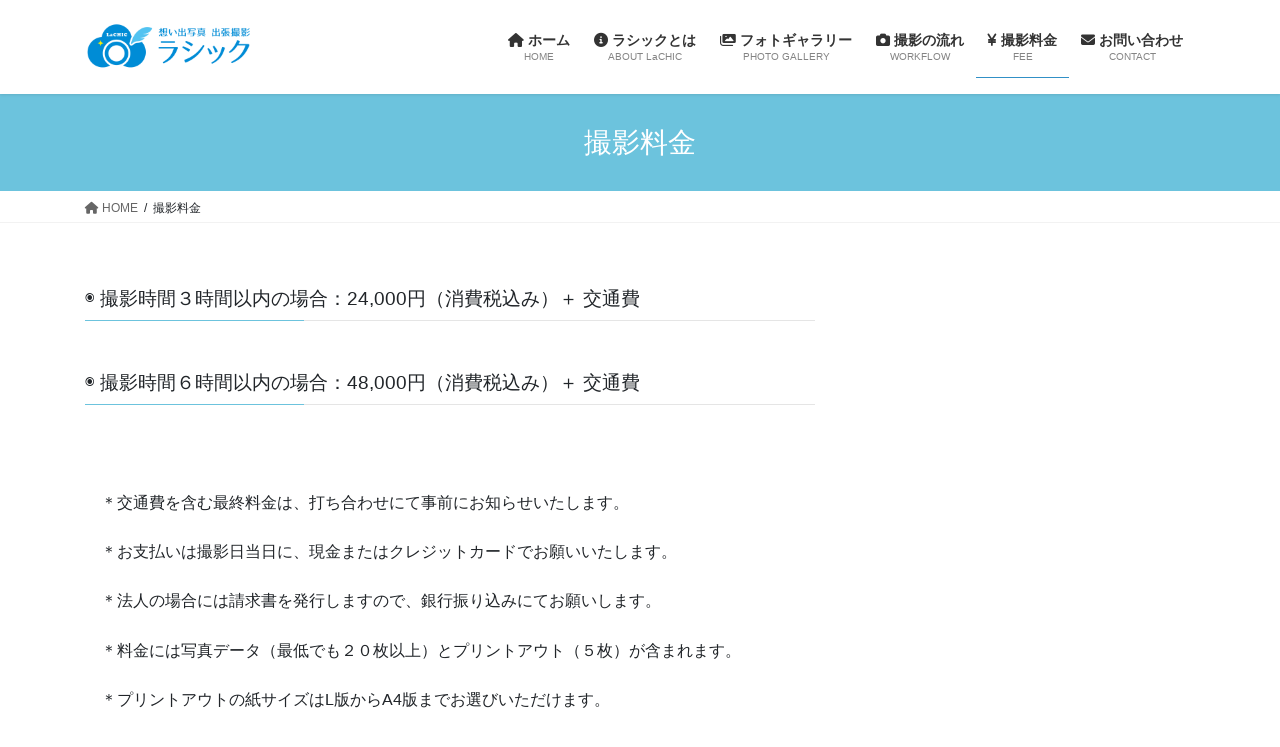

--- FILE ---
content_type: text/html; charset=UTF-8
request_url: https://lachicphoto.com/price/
body_size: 12748
content:
<!DOCTYPE html>
<html dir="ltr" lang="ja"
	prefix="og: https://ogp.me/ns#" >
<head>
<meta charset="utf-8">
<meta http-equiv="X-UA-Compatible" content="IE=edge">
<meta name="viewport" content="width=device-width, initial-scale=1">

<title>撮影料金 | 想い出写真出張撮影「ラシック」</title>

		<!-- All in One SEO 4.2.8 - aioseo.com -->
		<meta name="robots" content="max-snippet:-1, max-image-preview:large, max-video-preview:-1" />
		<link rel="canonical" href="https://lachicphoto.com/price/" />
		<meta name="generator" content="All in One SEO (AIOSEO) 4.2.8 " />
		<meta property="og:locale" content="ja_JP" />
		<meta property="og:site_name" content="想い出写真出張撮影「ラシック」" />
		<meta property="og:type" content="article" />
		<meta property="og:title" content="撮影料金 | 想い出写真出張撮影「ラシック」" />
		<meta property="og:url" content="https://lachicphoto.com/price/" />
		<meta property="fb:admins" content="takeshi.shimizu.9250" />
		<meta property="article:published_time" content="2020-04-09T05:27:11+00:00" />
		<meta property="article:modified_time" content="2020-06-25T09:44:32+00:00" />
		<meta name="twitter:card" content="summary_large_image" />
		<meta name="twitter:site" content="@volvonia" />
		<meta name="twitter:title" content="撮影料金 | 想い出写真出張撮影「ラシック」" />
		<meta name="twitter:creator" content="@volvonia" />
		<script type="application/ld+json" class="aioseo-schema">
			{"@context":"https:\/\/schema.org","@graph":[{"@type":"BreadcrumbList","@id":"https:\/\/lachicphoto.com\/price\/#breadcrumblist","itemListElement":[{"@type":"ListItem","@id":"https:\/\/lachicphoto.com\/#listItem","position":1,"item":{"@type":"WebPage","@id":"https:\/\/lachicphoto.com\/","name":"\u30db\u30fc\u30e0","description":"\u6c17\u8efd\u306b\u4f9d\u983c\u3067\u304d\u308b\u30ab\u30e1\u30e9\u30de\u30f3\u304a\u3058\u3055\u3093\u306e\u30b5\u30a4\u30c8\u3067\u3059\u3002\u3054\u5bb6\u65cf\u306e\u8a18\u5ff5\u5199\u771f\u304b\u3089\u4f01\u696d\u306e\u30a4\u30e1\u30fc\u30b8\u5199\u771f\u307e\u3067\u3001\u30d7\u30ed\u30af\u30aa\u30ea\u30c6\u30a3\u30fc\u306e\u5199\u771f\u3092\u30ea\u30fc\u30ba\u30ca\u30d6\u30eb\u306a\u6599\u91d1\u3067\u3054\u63d0\u4f9b\u3057\u307e\u3059\u3002\u95a2\u6771\u30a8\u30ea\u30a2\u306a\u3089\u3069\u3053\u3067\u3082\u30ab\u30e1\u30e9\u30d0\u30c3\u30af\u3092\u8ee2\u304c\u3057\u3066\u51fa\u5f35\u3044\u305f\u3057\u307e\u3059\u3002","url":"https:\/\/lachicphoto.com\/"},"nextItem":"https:\/\/lachicphoto.com\/price\/#listItem"},{"@type":"ListItem","@id":"https:\/\/lachicphoto.com\/price\/#listItem","position":2,"item":{"@type":"WebPage","@id":"https:\/\/lachicphoto.com\/price\/","name":"\u64ae\u5f71\u6599\u91d1","url":"https:\/\/lachicphoto.com\/price\/"},"previousItem":"https:\/\/lachicphoto.com\/#listItem"}]},{"@type":"Organization","@id":"https:\/\/lachicphoto.com\/#organization","name":"\u60f3\u3044\u51fa\u5199\u771f\u51fa\u5f35\u64ae\u5f71\u300c\u30e9\u30b7\u30c3\u30af\u300d","url":"https:\/\/lachicphoto.com\/","sameAs":["https:\/\/twitter.com\/volvonia"]},{"@type":"WebPage","@id":"https:\/\/lachicphoto.com\/price\/#webpage","url":"https:\/\/lachicphoto.com\/price\/","name":"\u64ae\u5f71\u6599\u91d1 | \u60f3\u3044\u51fa\u5199\u771f\u51fa\u5f35\u64ae\u5f71\u300c\u30e9\u30b7\u30c3\u30af\u300d","inLanguage":"ja","isPartOf":{"@id":"https:\/\/lachicphoto.com\/#website"},"breadcrumb":{"@id":"https:\/\/lachicphoto.com\/price\/#breadcrumblist"},"datePublished":"2020-04-09T05:27:11+09:00","dateModified":"2020-06-25T09:44:32+09:00"},{"@type":"WebSite","@id":"https:\/\/lachicphoto.com\/#website","url":"https:\/\/lachicphoto.com\/","name":"\u60f3\u3044\u51fa\u5199\u771f\u51fa\u5f35\u64ae\u5f71\u300c\u30e9\u30b7\u30c3\u30af\u300d","description":"\u7b11\u9854\u3042\u3075\u308c\u308b1\u679a\u3092","inLanguage":"ja","publisher":{"@id":"https:\/\/lachicphoto.com\/#organization"}}]}
		</script>
		<!-- All in One SEO -->

<link rel='dns-prefetch' href='//webfonts.xserver.jp' />
<link rel='dns-prefetch' href='//www.google.com' />
<link rel='dns-prefetch' href='//c0.wp.com' />
<link rel='dns-prefetch' href='//i0.wp.com' />
<link rel="alternate" type="application/rss+xml" title="想い出写真出張撮影「ラシック」 &raquo; フィード" href="https://lachicphoto.com/feed/" />
<link rel="alternate" type="application/rss+xml" title="想い出写真出張撮影「ラシック」 &raquo; コメントフィード" href="https://lachicphoto.com/comments/feed/" />
<meta name="description" content="◉ 撮影時間３時間以内の場合：24,000円（消費税込み）＋ 交通費◉ 撮影時間６時間以内の場合：48,000円（消費税込み）＋ 交通費　　＊交通費を含む最終料金は、打ち合わせにて事前にお知らせいたします。　＊お支払いは撮影日当日に、現金またはクレジットカードでお願いいたします。　＊法人の場合には請求書を発行しますので、銀行振り込みにてお願いします。　＊料金には写真データ（最低でも２０枚以上）とプリントアウト（５枚）が含まれます。" /><script type="text/javascript">
window._wpemojiSettings = {"baseUrl":"https:\/\/s.w.org\/images\/core\/emoji\/14.0.0\/72x72\/","ext":".png","svgUrl":"https:\/\/s.w.org\/images\/core\/emoji\/14.0.0\/svg\/","svgExt":".svg","source":{"concatemoji":"https:\/\/lachicphoto.com\/wp-includes\/js\/wp-emoji-release.min.js?ver=6.1.9"}};
/*! This file is auto-generated */
!function(e,a,t){var n,r,o,i=a.createElement("canvas"),p=i.getContext&&i.getContext("2d");function s(e,t){var a=String.fromCharCode,e=(p.clearRect(0,0,i.width,i.height),p.fillText(a.apply(this,e),0,0),i.toDataURL());return p.clearRect(0,0,i.width,i.height),p.fillText(a.apply(this,t),0,0),e===i.toDataURL()}function c(e){var t=a.createElement("script");t.src=e,t.defer=t.type="text/javascript",a.getElementsByTagName("head")[0].appendChild(t)}for(o=Array("flag","emoji"),t.supports={everything:!0,everythingExceptFlag:!0},r=0;r<o.length;r++)t.supports[o[r]]=function(e){if(p&&p.fillText)switch(p.textBaseline="top",p.font="600 32px Arial",e){case"flag":return s([127987,65039,8205,9895,65039],[127987,65039,8203,9895,65039])?!1:!s([55356,56826,55356,56819],[55356,56826,8203,55356,56819])&&!s([55356,57332,56128,56423,56128,56418,56128,56421,56128,56430,56128,56423,56128,56447],[55356,57332,8203,56128,56423,8203,56128,56418,8203,56128,56421,8203,56128,56430,8203,56128,56423,8203,56128,56447]);case"emoji":return!s([129777,127995,8205,129778,127999],[129777,127995,8203,129778,127999])}return!1}(o[r]),t.supports.everything=t.supports.everything&&t.supports[o[r]],"flag"!==o[r]&&(t.supports.everythingExceptFlag=t.supports.everythingExceptFlag&&t.supports[o[r]]);t.supports.everythingExceptFlag=t.supports.everythingExceptFlag&&!t.supports.flag,t.DOMReady=!1,t.readyCallback=function(){t.DOMReady=!0},t.supports.everything||(n=function(){t.readyCallback()},a.addEventListener?(a.addEventListener("DOMContentLoaded",n,!1),e.addEventListener("load",n,!1)):(e.attachEvent("onload",n),a.attachEvent("onreadystatechange",function(){"complete"===a.readyState&&t.readyCallback()})),(e=t.source||{}).concatemoji?c(e.concatemoji):e.wpemoji&&e.twemoji&&(c(e.twemoji),c(e.wpemoji)))}(window,document,window._wpemojiSettings);
</script>
<style type="text/css">
img.wp-smiley,
img.emoji {
	display: inline !important;
	border: none !important;
	box-shadow: none !important;
	height: 1em !important;
	width: 1em !important;
	margin: 0 0.07em !important;
	vertical-align: -0.1em !important;
	background: none !important;
	padding: 0 !important;
}
</style>
	<link rel='stylesheet' id='vkExUnit_common_style-css' href='https://lachicphoto.com/wp-content/plugins/vk-all-in-one-expansion-unit/assets/css/vkExUnit_style.css?ver=9.84.2.0' type='text/css' media='all' />
<style id='vkExUnit_common_style-inline-css' type='text/css'>
:root {--ver_page_top_button_url:url(https://lachicphoto.com/wp-content/plugins/vk-all-in-one-expansion-unit/assets/images/to-top-btn-icon.svg);}@font-face {font-weight: normal;font-style: normal;font-family: "vk_sns";src: url("https://lachicphoto.com/wp-content/plugins/vk-all-in-one-expansion-unit/inc/sns/icons/fonts/vk_sns.eot?-bq20cj");src: url("https://lachicphoto.com/wp-content/plugins/vk-all-in-one-expansion-unit/inc/sns/icons/fonts/vk_sns.eot?#iefix-bq20cj") format("embedded-opentype"),url("https://lachicphoto.com/wp-content/plugins/vk-all-in-one-expansion-unit/inc/sns/icons/fonts/vk_sns.woff?-bq20cj") format("woff"),url("https://lachicphoto.com/wp-content/plugins/vk-all-in-one-expansion-unit/inc/sns/icons/fonts/vk_sns.ttf?-bq20cj") format("truetype"),url("https://lachicphoto.com/wp-content/plugins/vk-all-in-one-expansion-unit/inc/sns/icons/fonts/vk_sns.svg?-bq20cj#vk_sns") format("svg");}
</style>
<link rel='stylesheet' id='wp-block-library-css' href='https://c0.wp.com/c/6.1.9/wp-includes/css/dist/block-library/style.min.css' type='text/css' media='all' />
<style id='wp-block-library-inline-css' type='text/css'>
.has-text-align-justify{text-align:justify;}
</style>
<link rel='stylesheet' id='mediaelement-css' href='https://c0.wp.com/c/6.1.9/wp-includes/js/mediaelement/mediaelementplayer-legacy.min.css' type='text/css' media='all' />
<link rel='stylesheet' id='wp-mediaelement-css' href='https://c0.wp.com/c/6.1.9/wp-includes/js/mediaelement/wp-mediaelement.min.css' type='text/css' media='all' />
<link rel='stylesheet' id='classic-theme-styles-css' href='https://c0.wp.com/c/6.1.9/wp-includes/css/classic-themes.min.css' type='text/css' media='all' />
<style id='global-styles-inline-css' type='text/css'>
body{--wp--preset--color--black: #000000;--wp--preset--color--cyan-bluish-gray: #abb8c3;--wp--preset--color--white: #ffffff;--wp--preset--color--pale-pink: #f78da7;--wp--preset--color--vivid-red: #cf2e2e;--wp--preset--color--luminous-vivid-orange: #ff6900;--wp--preset--color--luminous-vivid-amber: #fcb900;--wp--preset--color--light-green-cyan: #7bdcb5;--wp--preset--color--vivid-green-cyan: #00d084;--wp--preset--color--pale-cyan-blue: #8ed1fc;--wp--preset--color--vivid-cyan-blue: #0693e3;--wp--preset--color--vivid-purple: #9b51e0;--wp--preset--gradient--vivid-cyan-blue-to-vivid-purple: linear-gradient(135deg,rgba(6,147,227,1) 0%,rgb(155,81,224) 100%);--wp--preset--gradient--light-green-cyan-to-vivid-green-cyan: linear-gradient(135deg,rgb(122,220,180) 0%,rgb(0,208,130) 100%);--wp--preset--gradient--luminous-vivid-amber-to-luminous-vivid-orange: linear-gradient(135deg,rgba(252,185,0,1) 0%,rgba(255,105,0,1) 100%);--wp--preset--gradient--luminous-vivid-orange-to-vivid-red: linear-gradient(135deg,rgba(255,105,0,1) 0%,rgb(207,46,46) 100%);--wp--preset--gradient--very-light-gray-to-cyan-bluish-gray: linear-gradient(135deg,rgb(238,238,238) 0%,rgb(169,184,195) 100%);--wp--preset--gradient--cool-to-warm-spectrum: linear-gradient(135deg,rgb(74,234,220) 0%,rgb(151,120,209) 20%,rgb(207,42,186) 40%,rgb(238,44,130) 60%,rgb(251,105,98) 80%,rgb(254,248,76) 100%);--wp--preset--gradient--blush-light-purple: linear-gradient(135deg,rgb(255,206,236) 0%,rgb(152,150,240) 100%);--wp--preset--gradient--blush-bordeaux: linear-gradient(135deg,rgb(254,205,165) 0%,rgb(254,45,45) 50%,rgb(107,0,62) 100%);--wp--preset--gradient--luminous-dusk: linear-gradient(135deg,rgb(255,203,112) 0%,rgb(199,81,192) 50%,rgb(65,88,208) 100%);--wp--preset--gradient--pale-ocean: linear-gradient(135deg,rgb(255,245,203) 0%,rgb(182,227,212) 50%,rgb(51,167,181) 100%);--wp--preset--gradient--electric-grass: linear-gradient(135deg,rgb(202,248,128) 0%,rgb(113,206,126) 100%);--wp--preset--gradient--midnight: linear-gradient(135deg,rgb(2,3,129) 0%,rgb(40,116,252) 100%);--wp--preset--duotone--dark-grayscale: url('#wp-duotone-dark-grayscale');--wp--preset--duotone--grayscale: url('#wp-duotone-grayscale');--wp--preset--duotone--purple-yellow: url('#wp-duotone-purple-yellow');--wp--preset--duotone--blue-red: url('#wp-duotone-blue-red');--wp--preset--duotone--midnight: url('#wp-duotone-midnight');--wp--preset--duotone--magenta-yellow: url('#wp-duotone-magenta-yellow');--wp--preset--duotone--purple-green: url('#wp-duotone-purple-green');--wp--preset--duotone--blue-orange: url('#wp-duotone-blue-orange');--wp--preset--font-size--small: 13px;--wp--preset--font-size--medium: 20px;--wp--preset--font-size--large: 36px;--wp--preset--font-size--x-large: 42px;--wp--preset--spacing--20: 0.44rem;--wp--preset--spacing--30: 0.67rem;--wp--preset--spacing--40: 1rem;--wp--preset--spacing--50: 1.5rem;--wp--preset--spacing--60: 2.25rem;--wp--preset--spacing--70: 3.38rem;--wp--preset--spacing--80: 5.06rem;}:where(.is-layout-flex){gap: 0.5em;}body .is-layout-flow > .alignleft{float: left;margin-inline-start: 0;margin-inline-end: 2em;}body .is-layout-flow > .alignright{float: right;margin-inline-start: 2em;margin-inline-end: 0;}body .is-layout-flow > .aligncenter{margin-left: auto !important;margin-right: auto !important;}body .is-layout-constrained > .alignleft{float: left;margin-inline-start: 0;margin-inline-end: 2em;}body .is-layout-constrained > .alignright{float: right;margin-inline-start: 2em;margin-inline-end: 0;}body .is-layout-constrained > .aligncenter{margin-left: auto !important;margin-right: auto !important;}body .is-layout-constrained > :where(:not(.alignleft):not(.alignright):not(.alignfull)){max-width: var(--wp--style--global--content-size);margin-left: auto !important;margin-right: auto !important;}body .is-layout-constrained > .alignwide{max-width: var(--wp--style--global--wide-size);}body .is-layout-flex{display: flex;}body .is-layout-flex{flex-wrap: wrap;align-items: center;}body .is-layout-flex > *{margin: 0;}:where(.wp-block-columns.is-layout-flex){gap: 2em;}.has-black-color{color: var(--wp--preset--color--black) !important;}.has-cyan-bluish-gray-color{color: var(--wp--preset--color--cyan-bluish-gray) !important;}.has-white-color{color: var(--wp--preset--color--white) !important;}.has-pale-pink-color{color: var(--wp--preset--color--pale-pink) !important;}.has-vivid-red-color{color: var(--wp--preset--color--vivid-red) !important;}.has-luminous-vivid-orange-color{color: var(--wp--preset--color--luminous-vivid-orange) !important;}.has-luminous-vivid-amber-color{color: var(--wp--preset--color--luminous-vivid-amber) !important;}.has-light-green-cyan-color{color: var(--wp--preset--color--light-green-cyan) !important;}.has-vivid-green-cyan-color{color: var(--wp--preset--color--vivid-green-cyan) !important;}.has-pale-cyan-blue-color{color: var(--wp--preset--color--pale-cyan-blue) !important;}.has-vivid-cyan-blue-color{color: var(--wp--preset--color--vivid-cyan-blue) !important;}.has-vivid-purple-color{color: var(--wp--preset--color--vivid-purple) !important;}.has-black-background-color{background-color: var(--wp--preset--color--black) !important;}.has-cyan-bluish-gray-background-color{background-color: var(--wp--preset--color--cyan-bluish-gray) !important;}.has-white-background-color{background-color: var(--wp--preset--color--white) !important;}.has-pale-pink-background-color{background-color: var(--wp--preset--color--pale-pink) !important;}.has-vivid-red-background-color{background-color: var(--wp--preset--color--vivid-red) !important;}.has-luminous-vivid-orange-background-color{background-color: var(--wp--preset--color--luminous-vivid-orange) !important;}.has-luminous-vivid-amber-background-color{background-color: var(--wp--preset--color--luminous-vivid-amber) !important;}.has-light-green-cyan-background-color{background-color: var(--wp--preset--color--light-green-cyan) !important;}.has-vivid-green-cyan-background-color{background-color: var(--wp--preset--color--vivid-green-cyan) !important;}.has-pale-cyan-blue-background-color{background-color: var(--wp--preset--color--pale-cyan-blue) !important;}.has-vivid-cyan-blue-background-color{background-color: var(--wp--preset--color--vivid-cyan-blue) !important;}.has-vivid-purple-background-color{background-color: var(--wp--preset--color--vivid-purple) !important;}.has-black-border-color{border-color: var(--wp--preset--color--black) !important;}.has-cyan-bluish-gray-border-color{border-color: var(--wp--preset--color--cyan-bluish-gray) !important;}.has-white-border-color{border-color: var(--wp--preset--color--white) !important;}.has-pale-pink-border-color{border-color: var(--wp--preset--color--pale-pink) !important;}.has-vivid-red-border-color{border-color: var(--wp--preset--color--vivid-red) !important;}.has-luminous-vivid-orange-border-color{border-color: var(--wp--preset--color--luminous-vivid-orange) !important;}.has-luminous-vivid-amber-border-color{border-color: var(--wp--preset--color--luminous-vivid-amber) !important;}.has-light-green-cyan-border-color{border-color: var(--wp--preset--color--light-green-cyan) !important;}.has-vivid-green-cyan-border-color{border-color: var(--wp--preset--color--vivid-green-cyan) !important;}.has-pale-cyan-blue-border-color{border-color: var(--wp--preset--color--pale-cyan-blue) !important;}.has-vivid-cyan-blue-border-color{border-color: var(--wp--preset--color--vivid-cyan-blue) !important;}.has-vivid-purple-border-color{border-color: var(--wp--preset--color--vivid-purple) !important;}.has-vivid-cyan-blue-to-vivid-purple-gradient-background{background: var(--wp--preset--gradient--vivid-cyan-blue-to-vivid-purple) !important;}.has-light-green-cyan-to-vivid-green-cyan-gradient-background{background: var(--wp--preset--gradient--light-green-cyan-to-vivid-green-cyan) !important;}.has-luminous-vivid-amber-to-luminous-vivid-orange-gradient-background{background: var(--wp--preset--gradient--luminous-vivid-amber-to-luminous-vivid-orange) !important;}.has-luminous-vivid-orange-to-vivid-red-gradient-background{background: var(--wp--preset--gradient--luminous-vivid-orange-to-vivid-red) !important;}.has-very-light-gray-to-cyan-bluish-gray-gradient-background{background: var(--wp--preset--gradient--very-light-gray-to-cyan-bluish-gray) !important;}.has-cool-to-warm-spectrum-gradient-background{background: var(--wp--preset--gradient--cool-to-warm-spectrum) !important;}.has-blush-light-purple-gradient-background{background: var(--wp--preset--gradient--blush-light-purple) !important;}.has-blush-bordeaux-gradient-background{background: var(--wp--preset--gradient--blush-bordeaux) !important;}.has-luminous-dusk-gradient-background{background: var(--wp--preset--gradient--luminous-dusk) !important;}.has-pale-ocean-gradient-background{background: var(--wp--preset--gradient--pale-ocean) !important;}.has-electric-grass-gradient-background{background: var(--wp--preset--gradient--electric-grass) !important;}.has-midnight-gradient-background{background: var(--wp--preset--gradient--midnight) !important;}.has-small-font-size{font-size: var(--wp--preset--font-size--small) !important;}.has-medium-font-size{font-size: var(--wp--preset--font-size--medium) !important;}.has-large-font-size{font-size: var(--wp--preset--font-size--large) !important;}.has-x-large-font-size{font-size: var(--wp--preset--font-size--x-large) !important;}
.wp-block-navigation a:where(:not(.wp-element-button)){color: inherit;}
:where(.wp-block-columns.is-layout-flex){gap: 2em;}
.wp-block-pullquote{font-size: 1.5em;line-height: 1.6;}
</style>
<link rel='stylesheet' id='contact-form-7-css' href='https://lachicphoto.com/wp-content/plugins/contact-form-7/includes/css/styles.css?ver=5.7' type='text/css' media='all' />
<link rel='stylesheet' id='toc-screen-css' href='https://lachicphoto.com/wp-content/plugins/table-of-contents-plus/screen.min.css?ver=2106' type='text/css' media='all' />
<link rel='stylesheet' id='veu-cta-css' href='https://lachicphoto.com/wp-content/plugins/vk-all-in-one-expansion-unit/inc/call-to-action/package/css/style.css?ver=9.84.2.0' type='text/css' media='all' />
<link rel='stylesheet' id='ppress-frontend-css' href='https://lachicphoto.com/wp-content/plugins/wp-user-avatar/assets/css/frontend.min.css?ver=4.4.1' type='text/css' media='all' />
<link rel='stylesheet' id='ppress-flatpickr-css' href='https://lachicphoto.com/wp-content/plugins/wp-user-avatar/assets/flatpickr/flatpickr.min.css?ver=4.4.1' type='text/css' media='all' />
<link rel='stylesheet' id='ppress-select2-css' href='https://lachicphoto.com/wp-content/plugins/wp-user-avatar/assets/select2/select2.min.css?ver=6.1.9' type='text/css' media='all' />
<link rel='stylesheet' id='bootstrap-4-style-css' href='https://lachicphoto.com/wp-content/themes/lightning/_g2/library/bootstrap-4/css/bootstrap.min.css?ver=4.5.0' type='text/css' media='all' />
<link rel='stylesheet' id='lightning-common-style-css' href='https://lachicphoto.com/wp-content/themes/lightning/_g2/assets/css/common.css?ver=15.2.1' type='text/css' media='all' />
<style id='lightning-common-style-inline-css' type='text/css'>
/* vk-mobile-nav */:root {--vk-mobile-nav-menu-btn-bg-src: url("https://lachicphoto.com/wp-content/themes/lightning/_g2/inc/vk-mobile-nav/package//images/vk-menu-btn-black.svg");--vk-mobile-nav-menu-btn-close-bg-src: url("https://lachicphoto.com/wp-content/themes/lightning/_g2/inc/vk-mobile-nav/package//images/vk-menu-close-black.svg");--vk-menu-acc-icon-open-black-bg-src: url("https://lachicphoto.com/wp-content/themes/lightning/_g2/inc/vk-mobile-nav/package//images/vk-menu-acc-icon-open-black.svg");--vk-menu-acc-icon-open-white-bg-src: url("https://lachicphoto.com/wp-content/themes/lightning/_g2/inc/vk-mobile-nav/package//images/vk-menu-acc-icon-open-white.svg");--vk-menu-acc-icon-close-black-bg-src: url("https://lachicphoto.com/wp-content/themes/lightning/_g2/inc/vk-mobile-nav/package//images/vk-menu-close-black.svg");--vk-menu-acc-icon-close-white-bg-src: url("https://lachicphoto.com/wp-content/themes/lightning/_g2/inc/vk-mobile-nav/package//images/vk-menu-close-white.svg");}
</style>
<link rel='stylesheet' id='lightning-design-style-css' href='https://lachicphoto.com/wp-content/themes/lightning/_g2/design-skin/origin2/css/style.css?ver=15.2.1' type='text/css' media='all' />
<style id='lightning-design-style-inline-css' type='text/css'>
:root {--color-key:#6cc3dd;--wp--preset--color--vk-color-primary:#6cc3dd;--color-key-dark:#3190c6;}
/* ltg common custom */:root {--vk-menu-acc-btn-border-color:#333;--vk-color-primary:#6cc3dd;--vk-color-primary-dark:#3190c6;--vk-color-primary-vivid:#76d6f3;--color-key:#6cc3dd;--wp--preset--color--vk-color-primary:#6cc3dd;--color-key-dark:#3190c6;}.veu_color_txt_key { color:#3190c6 ; }.veu_color_bg_key { background-color:#3190c6 ; }.veu_color_border_key { border-color:#3190c6 ; }.btn-default { border-color:#6cc3dd;color:#6cc3dd;}.btn-default:focus,.btn-default:hover { border-color:#6cc3dd;background-color: #6cc3dd; }.wp-block-search__button,.btn-primary { background-color:#6cc3dd;border-color:#3190c6; }.wp-block-search__button:focus,.wp-block-search__button:hover,.btn-primary:not(:disabled):not(.disabled):active,.btn-primary:focus,.btn-primary:hover { background-color:#3190c6;border-color:#6cc3dd; }.btn-outline-primary { color : #6cc3dd ; border-color:#6cc3dd; }.btn-outline-primary:not(:disabled):not(.disabled):active,.btn-outline-primary:focus,.btn-outline-primary:hover { color : #fff; background-color:#6cc3dd;border-color:#3190c6; }a { color:#337ab7; }
.tagcloud a:before { font-family: "Font Awesome 5 Free";content: "\f02b";font-weight: bold; }
.media .media-body .media-heading a:hover { color:#6cc3dd; }@media (min-width: 768px){.gMenu > li:before,.gMenu > li.menu-item-has-children::after { border-bottom-color:#3190c6 }.gMenu li li { background-color:#3190c6 }.gMenu li li a:hover { background-color:#6cc3dd; }} /* @media (min-width: 768px) */.page-header { background-color:#6cc3dd; }h2,.mainSection-title { border-top-color:#6cc3dd; }h3:after,.subSection-title:after { border-bottom-color:#6cc3dd; }ul.page-numbers li span.page-numbers.current,.page-link dl .post-page-numbers.current { background-color:#6cc3dd; }.pager li > a { border-color:#6cc3dd;color:#6cc3dd;}.pager li > a:hover { background-color:#6cc3dd;color:#fff;}.siteFooter { border-top-color:#6cc3dd; }dt { border-left-color:#6cc3dd; }:root {--g_nav_main_acc_icon_open_url:url(https://lachicphoto.com/wp-content/themes/lightning/_g2/inc/vk-mobile-nav/package/images/vk-menu-acc-icon-open-black.svg);--g_nav_main_acc_icon_close_url: url(https://lachicphoto.com/wp-content/themes/lightning/_g2/inc/vk-mobile-nav/package/images/vk-menu-close-black.svg);--g_nav_sub_acc_icon_open_url: url(https://lachicphoto.com/wp-content/themes/lightning/_g2/inc/vk-mobile-nav/package/images/vk-menu-acc-icon-open-white.svg);--g_nav_sub_acc_icon_close_url: url(https://lachicphoto.com/wp-content/themes/lightning/_g2/inc/vk-mobile-nav/package/images/vk-menu-close-white.svg);}
</style>
<link rel='stylesheet' id='lightning-theme-style-css' href='https://lachicphoto.com/wp-content/themes/lightning/style.css?ver=15.2.1' type='text/css' media='all' />
<link rel='stylesheet' id='vk-font-awesome-css' href='https://lachicphoto.com/wp-content/themes/lightning/vendor/vektor-inc/font-awesome-versions/src/versions/6/css/all.min.css?ver=6.1.0' type='text/css' media='all' />
<link rel='stylesheet' id='jetpack_css-css' href='https://c0.wp.com/p/jetpack/11.6.2/css/jetpack.css' type='text/css' media='all' />
<script type='text/javascript' src='https://c0.wp.com/c/6.1.9/wp-includes/js/jquery/jquery.min.js' id='jquery-core-js'></script>
<script type='text/javascript' src='https://c0.wp.com/c/6.1.9/wp-includes/js/jquery/jquery-migrate.min.js' id='jquery-migrate-js'></script>
<script type='text/javascript' src='//webfonts.xserver.jp/js/xserver.js?ver=1.2.4' id='typesquare_std-js'></script>
<script type='text/javascript' src='https://lachicphoto.com/wp-content/plugins/wp-user-avatar/assets/flatpickr/flatpickr.min.js?ver=4.4.1' id='ppress-flatpickr-js'></script>
<script type='text/javascript' src='https://lachicphoto.com/wp-content/plugins/wp-user-avatar/assets/select2/select2.min.js?ver=4.4.1' id='ppress-select2-js'></script>
<link rel="https://api.w.org/" href="https://lachicphoto.com/wp-json/" /><link rel="alternate" type="application/json" href="https://lachicphoto.com/wp-json/wp/v2/pages/69" /><link rel="EditURI" type="application/rsd+xml" title="RSD" href="https://lachicphoto.com/xmlrpc.php?rsd" />
<link rel="wlwmanifest" type="application/wlwmanifest+xml" href="https://lachicphoto.com/wp-includes/wlwmanifest.xml" />
<meta name="generator" content="WordPress 6.1.9" />
<link rel='shortlink' href='https://lachicphoto.com/?p=69' />
<link rel="alternate" type="application/json+oembed" href="https://lachicphoto.com/wp-json/oembed/1.0/embed?url=https%3A%2F%2Flachicphoto.com%2Fprice%2F" />
<link rel="alternate" type="text/xml+oembed" href="https://lachicphoto.com/wp-json/oembed/1.0/embed?url=https%3A%2F%2Flachicphoto.com%2Fprice%2F&#038;format=xml" />
	<style>img#wpstats{display:none}</style>
		<style id="lightning-color-custom-for-plugins" type="text/css">/* ltg theme common */.color_key_bg,.color_key_bg_hover:hover{background-color: #6cc3dd;}.color_key_txt,.color_key_txt_hover:hover{color: #6cc3dd;}.color_key_border,.color_key_border_hover:hover{border-color: #6cc3dd;}.color_key_dark_bg,.color_key_dark_bg_hover:hover{background-color: #3190c6;}.color_key_dark_txt,.color_key_dark_txt_hover:hover{color: #3190c6;}.color_key_dark_border,.color_key_dark_border_hover:hover{border-color: #3190c6;}</style><style type="text/css">.broken_link, a.broken_link {
	text-decoration: line-through;
}</style>			<style type="text/css">
				/* If html does not have either class, do not show lazy loaded images. */
				html:not( .jetpack-lazy-images-js-enabled ):not( .js ) .jetpack-lazy-image {
					display: none;
				}
			</style>
			<script>
				document.documentElement.classList.add(
					'jetpack-lazy-images-js-enabled'
				);
			</script>
		<!-- [ VK All in One Expansion Unit OGP ] -->
<meta property="og:site_name" content="想い出写真出張撮影「ラシック」" />
<meta property="og:url" content="https://lachicphoto.com/price/" />
<meta property="og:title" content="撮影料金 | 想い出写真出張撮影「ラシック」" />
<meta property="og:description" content="◉ 撮影時間３時間以内の場合：24,000円（消費税込み）＋ 交通費◉ 撮影時間６時間以内の場合：48,000円（消費税込み）＋ 交通費　　＊交通費を含む最終料金は、打ち合わせにて事前にお知らせいたします。　＊お支払いは撮影日当日に、現金またはクレジットカードでお願いいたします。　＊法人の場合には請求書を発行しますので、銀行振り込みにてお願いします。　＊料金には写真データ（最低でも２０枚以上）とプリントアウト（５枚）が含まれます。" />
<meta property="og:type" content="article" />
<!-- [ / VK All in One Expansion Unit OGP ] -->
<!-- [ VK All in One Expansion Unit twitter card ] -->
<meta name="twitter:card" content="summary_large_image">
<meta name="twitter:description" content="◉ 撮影時間３時間以内の場合：24,000円（消費税込み）＋ 交通費◉ 撮影時間６時間以内の場合：48,000円（消費税込み）＋ 交通費　　＊交通費を含む最終料金は、打ち合わせにて事前にお知らせいたします。　＊お支払いは撮影日当日に、現金またはクレジットカードでお願いいたします。　＊法人の場合には請求書を発行しますので、銀行振り込みにてお願いします。　＊料金には写真データ（最低でも２０枚以上）とプリントアウト（５枚）が含まれます。">
<meta name="twitter:title" content="撮影料金 | 想い出写真出張撮影「ラシック」">
<meta name="twitter:url" content="https://lachicphoto.com/price/">
	<meta name="twitter:domain" content="lachicphoto.com">
	<!-- [ / VK All in One Expansion Unit twitter card ] -->
	<link rel="icon" href="https://i0.wp.com/lachicphoto.com/wp-content/uploads/2020/03/cropped-lachic_tate.jpg?fit=32%2C32&#038;ssl=1" sizes="32x32" />
<link rel="icon" href="https://i0.wp.com/lachicphoto.com/wp-content/uploads/2020/03/cropped-lachic_tate.jpg?fit=192%2C192&#038;ssl=1" sizes="192x192" />
<link rel="apple-touch-icon" href="https://i0.wp.com/lachicphoto.com/wp-content/uploads/2020/03/cropped-lachic_tate.jpg?fit=180%2C180&#038;ssl=1" />
<meta name="msapplication-TileImage" content="https://i0.wp.com/lachicphoto.com/wp-content/uploads/2020/03/cropped-lachic_tate.jpg?fit=270%2C270&#038;ssl=1" />

</head>
<body class="page-template-default page page-id-69 post-name-price post-type-page sidebar-fix sidebar-fix-priority-top bootstrap4 device-pc fa_v6_css">
<a class="skip-link screen-reader-text" href="#main">コンテンツへスキップ</a>
<a class="skip-link screen-reader-text" href="#vk-mobile-nav">ナビゲーションに移動</a>
<svg xmlns="http://www.w3.org/2000/svg" viewBox="0 0 0 0" width="0" height="0" focusable="false" role="none" style="visibility: hidden; position: absolute; left: -9999px; overflow: hidden;" ><defs><filter id="wp-duotone-dark-grayscale"><feColorMatrix color-interpolation-filters="sRGB" type="matrix" values=" .299 .587 .114 0 0 .299 .587 .114 0 0 .299 .587 .114 0 0 .299 .587 .114 0 0 " /><feComponentTransfer color-interpolation-filters="sRGB" ><feFuncR type="table" tableValues="0 0.49803921568627" /><feFuncG type="table" tableValues="0 0.49803921568627" /><feFuncB type="table" tableValues="0 0.49803921568627" /><feFuncA type="table" tableValues="1 1" /></feComponentTransfer><feComposite in2="SourceGraphic" operator="in" /></filter></defs></svg><svg xmlns="http://www.w3.org/2000/svg" viewBox="0 0 0 0" width="0" height="0" focusable="false" role="none" style="visibility: hidden; position: absolute; left: -9999px; overflow: hidden;" ><defs><filter id="wp-duotone-grayscale"><feColorMatrix color-interpolation-filters="sRGB" type="matrix" values=" .299 .587 .114 0 0 .299 .587 .114 0 0 .299 .587 .114 0 0 .299 .587 .114 0 0 " /><feComponentTransfer color-interpolation-filters="sRGB" ><feFuncR type="table" tableValues="0 1" /><feFuncG type="table" tableValues="0 1" /><feFuncB type="table" tableValues="0 1" /><feFuncA type="table" tableValues="1 1" /></feComponentTransfer><feComposite in2="SourceGraphic" operator="in" /></filter></defs></svg><svg xmlns="http://www.w3.org/2000/svg" viewBox="0 0 0 0" width="0" height="0" focusable="false" role="none" style="visibility: hidden; position: absolute; left: -9999px; overflow: hidden;" ><defs><filter id="wp-duotone-purple-yellow"><feColorMatrix color-interpolation-filters="sRGB" type="matrix" values=" .299 .587 .114 0 0 .299 .587 .114 0 0 .299 .587 .114 0 0 .299 .587 .114 0 0 " /><feComponentTransfer color-interpolation-filters="sRGB" ><feFuncR type="table" tableValues="0.54901960784314 0.98823529411765" /><feFuncG type="table" tableValues="0 1" /><feFuncB type="table" tableValues="0.71764705882353 0.25490196078431" /><feFuncA type="table" tableValues="1 1" /></feComponentTransfer><feComposite in2="SourceGraphic" operator="in" /></filter></defs></svg><svg xmlns="http://www.w3.org/2000/svg" viewBox="0 0 0 0" width="0" height="0" focusable="false" role="none" style="visibility: hidden; position: absolute; left: -9999px; overflow: hidden;" ><defs><filter id="wp-duotone-blue-red"><feColorMatrix color-interpolation-filters="sRGB" type="matrix" values=" .299 .587 .114 0 0 .299 .587 .114 0 0 .299 .587 .114 0 0 .299 .587 .114 0 0 " /><feComponentTransfer color-interpolation-filters="sRGB" ><feFuncR type="table" tableValues="0 1" /><feFuncG type="table" tableValues="0 0.27843137254902" /><feFuncB type="table" tableValues="0.5921568627451 0.27843137254902" /><feFuncA type="table" tableValues="1 1" /></feComponentTransfer><feComposite in2="SourceGraphic" operator="in" /></filter></defs></svg><svg xmlns="http://www.w3.org/2000/svg" viewBox="0 0 0 0" width="0" height="0" focusable="false" role="none" style="visibility: hidden; position: absolute; left: -9999px; overflow: hidden;" ><defs><filter id="wp-duotone-midnight"><feColorMatrix color-interpolation-filters="sRGB" type="matrix" values=" .299 .587 .114 0 0 .299 .587 .114 0 0 .299 .587 .114 0 0 .299 .587 .114 0 0 " /><feComponentTransfer color-interpolation-filters="sRGB" ><feFuncR type="table" tableValues="0 0" /><feFuncG type="table" tableValues="0 0.64705882352941" /><feFuncB type="table" tableValues="0 1" /><feFuncA type="table" tableValues="1 1" /></feComponentTransfer><feComposite in2="SourceGraphic" operator="in" /></filter></defs></svg><svg xmlns="http://www.w3.org/2000/svg" viewBox="0 0 0 0" width="0" height="0" focusable="false" role="none" style="visibility: hidden; position: absolute; left: -9999px; overflow: hidden;" ><defs><filter id="wp-duotone-magenta-yellow"><feColorMatrix color-interpolation-filters="sRGB" type="matrix" values=" .299 .587 .114 0 0 .299 .587 .114 0 0 .299 .587 .114 0 0 .299 .587 .114 0 0 " /><feComponentTransfer color-interpolation-filters="sRGB" ><feFuncR type="table" tableValues="0.78039215686275 1" /><feFuncG type="table" tableValues="0 0.94901960784314" /><feFuncB type="table" tableValues="0.35294117647059 0.47058823529412" /><feFuncA type="table" tableValues="1 1" /></feComponentTransfer><feComposite in2="SourceGraphic" operator="in" /></filter></defs></svg><svg xmlns="http://www.w3.org/2000/svg" viewBox="0 0 0 0" width="0" height="0" focusable="false" role="none" style="visibility: hidden; position: absolute; left: -9999px; overflow: hidden;" ><defs><filter id="wp-duotone-purple-green"><feColorMatrix color-interpolation-filters="sRGB" type="matrix" values=" .299 .587 .114 0 0 .299 .587 .114 0 0 .299 .587 .114 0 0 .299 .587 .114 0 0 " /><feComponentTransfer color-interpolation-filters="sRGB" ><feFuncR type="table" tableValues="0.65098039215686 0.40392156862745" /><feFuncG type="table" tableValues="0 1" /><feFuncB type="table" tableValues="0.44705882352941 0.4" /><feFuncA type="table" tableValues="1 1" /></feComponentTransfer><feComposite in2="SourceGraphic" operator="in" /></filter></defs></svg><svg xmlns="http://www.w3.org/2000/svg" viewBox="0 0 0 0" width="0" height="0" focusable="false" role="none" style="visibility: hidden; position: absolute; left: -9999px; overflow: hidden;" ><defs><filter id="wp-duotone-blue-orange"><feColorMatrix color-interpolation-filters="sRGB" type="matrix" values=" .299 .587 .114 0 0 .299 .587 .114 0 0 .299 .587 .114 0 0 .299 .587 .114 0 0 " /><feComponentTransfer color-interpolation-filters="sRGB" ><feFuncR type="table" tableValues="0.098039215686275 1" /><feFuncG type="table" tableValues="0 0.66274509803922" /><feFuncB type="table" tableValues="0.84705882352941 0.41960784313725" /><feFuncA type="table" tableValues="1 1" /></feComponentTransfer><feComposite in2="SourceGraphic" operator="in" /></filter></defs></svg><header class="siteHeader">
		<div class="container siteHeadContainer">
		<div class="navbar-header">
						<p class="navbar-brand siteHeader_logo">
			<a href="https://lachicphoto.com/">
				<span><img src="https://lachicphoto.com/wp-content/uploads/2020/02/lachic_yoko.png" alt="想い出写真出張撮影「ラシック」" /></span>
			</a>
			</p>
					</div>

					<div id="gMenu_outer" class="gMenu_outer">
				<nav class="menu-%e3%83%a1%e3%82%a4%e3%83%b3%e3%83%a1%e3%83%8b%e3%83%a5%e3%83%bc-container"><ul id="menu-%e3%83%a1%e3%82%a4%e3%83%b3%e3%83%a1%e3%83%8b%e3%83%a5%e3%83%bc" class="menu gMenu vk-menu-acc"><li id="menu-item-63" class="menu-item menu-item-type-custom menu-item-object-custom menu-item-home"><a href="https://lachicphoto.com/"><strong class="gMenu_name"><i class="fas fa-home"></i> ホーム</strong><span class="gMenu_description">HOME</span></a></li>
<li id="menu-item-95" class="menu-item menu-item-type-post_type menu-item-object-page"><a href="https://lachicphoto.com/about/"><strong class="gMenu_name"><i class="fas fa-info-circle"></I> ラシックとは</strong><span class="gMenu_description">ABOUT LaCHIC</span></a></li>
<li id="menu-item-64" class="menu-item menu-item-type-post_type menu-item-object-page menu-item-has-children"><a href="https://lachicphoto.com/gallery/"><strong class="gMenu_name"><i class="fas fa-images"></I> フォトギャラリー</strong><span class="gMenu_description">PHOTO GALLERY</span></a>
<ul class="sub-menu">
	<li id="menu-item-90" class="menu-item menu-item-type-post_type menu-item-object-page"><a href="https://lachicphoto.com/gallery/events/">イベントフォト</a></li>
	<li id="menu-item-94" class="menu-item menu-item-type-post_type menu-item-object-page"><a href="https://lachicphoto.com/gallery/ceremony/">晴れの日フォト</a></li>
	<li id="menu-item-89" class="menu-item menu-item-type-post_type menu-item-object-page"><a href="https://lachicphoto.com/gallery/family/">ご家族フォト</a></li>
	<li id="menu-item-92" class="menu-item menu-item-type-post_type menu-item-object-page"><a href="https://lachicphoto.com/gallery/profile/">プロフィールフォト</a></li>
	<li id="menu-item-91" class="menu-item menu-item-type-post_type menu-item-object-page"><a href="https://lachicphoto.com/gallery/business/">ビジネスフォト</a></li>
	<li id="menu-item-93" class="menu-item menu-item-type-post_type menu-item-object-page"><a href="https://lachicphoto.com/gallery/casual/">旅先フォト</a></li>
</ul>
</li>
<li id="menu-item-96" class="menu-item menu-item-type-post_type menu-item-object-page"><a href="https://lachicphoto.com/flow/"><strong class="gMenu_name"><i class="fas fa-camera"></I> 撮影の流れ</strong><span class="gMenu_description">WORKFLOW</span></a></li>
<li id="menu-item-97" class="menu-item menu-item-type-post_type menu-item-object-page current-menu-item page_item page-item-69 current_page_item"><a href="https://lachicphoto.com/price/"><strong class="gMenu_name"><i class="fas fa-yen-sign"></I> 撮影料金</strong><span class="gMenu_description">FEE</span></a></li>
<li id="menu-item-88" class="menu-item menu-item-type-post_type menu-item-object-page"><a href="https://lachicphoto.com/information/"><strong class="gMenu_name"><i class="fas fa-envelope"></i> お問い合わせ</strong><span class="gMenu_description">CONTACT</span></a></li>
</ul></nav>			</div>
			</div>
	</header>

<div class="section page-header"><div class="container"><div class="row"><div class="col-md-12">
<h1 class="page-header_pageTitle">
撮影料金</h1>
</div></div></div></div><!-- [ /.page-header ] -->


<!-- [ .breadSection ] --><div class="section breadSection"><div class="container"><div class="row"><ol class="breadcrumb" itemscope itemtype="https://schema.org/BreadcrumbList"><li id="panHome" itemprop="itemListElement" itemscope itemtype="http://schema.org/ListItem"><a itemprop="item" href="https://lachicphoto.com/"><span itemprop="name"><i class="fa fa-home"></i> HOME</span></a><meta itemprop="position" content="1" /></li><li><span>撮影料金</span><meta itemprop="position" content="2" /></li></ol></div></div></div><!-- [ /.breadSection ] -->

<div class="section siteContent">
<div class="container">
<div class="row">

	<div class="col mainSection mainSection-col-two baseSection vk_posts-mainSection" id="main" role="main">
				<article id="post-69" class="entry entry-full post-69 page type-page status-publish hentry">

	
	
	
	<div class="entry-body">
				<h3><span style="font-size: 14pt;">◉ 撮影時間３時間以内の場合：24,000円（消費税込み）＋ 交通費</span></h3>
<h3><span style="font-size: 14pt;">◉ 撮影時間６時間以内の場合：48,000円（消費税込み）＋ 交通費</span></h3>
<p><span style="font-size: 12pt;">　</span></p>
<p><span style="font-size: 12pt;">　＊交通費を含む最終料金は、打ち合わせにて事前にお知らせいたします。</span></p>
<p><span style="font-size: 12pt;">　＊お支払いは撮影日当日に、現金またはクレジットカードでお願いいたします。</span></p>
<p><span style="font-size: 12pt;">　＊法人の場合には請求書を発行しますので、銀行振り込みにてお願いします。</span></p>
<p><span style="font-size: 12pt;">　＊料金には写真データ（最低でも２０枚以上）とプリントアウト（５枚）が含まれます。</span></p>
<p><span style="font-size: 12pt;">　＊プリントアウトの紙サイズはL版からA4版までお選びいただけます。</span></p>
<p><span style="font-size: 12pt;">　＊フォトブック作成やドローン撮影、写真教室も承ります。ご相談ください。</span></p>
<div class="veu_socialSet veu_socialSet-position-after veu_contentAddSection"><script>window.twttr=(function(d,s,id){var js,fjs=d.getElementsByTagName(s)[0],t=window.twttr||{};if(d.getElementById(id))return t;js=d.createElement(s);js.id=id;js.src="https://platform.twitter.com/widgets.js";fjs.parentNode.insertBefore(js,fjs);t._e=[];t.ready=function(f){t._e.push(f);};return t;}(document,"script","twitter-wjs"));</script><ul><li class="sb_facebook sb_icon"><a class="sb_icon_inner" href="//www.facebook.com/sharer.php?src=bm&u=https%3A%2F%2Flachicphoto.com%2Fprice%2F&amp;t=%E6%92%AE%E5%BD%B1%E6%96%99%E9%87%91%20%7C%20%E6%83%B3%E3%81%84%E5%87%BA%E5%86%99%E7%9C%9F%E5%87%BA%E5%BC%B5%E6%92%AE%E5%BD%B1%E3%80%8C%E3%83%A9%E3%82%B7%E3%83%83%E3%82%AF%E3%80%8D" target="_blank" onclick="window.open(this.href,'FBwindow','width=650,height=450,menubar=no,toolbar=no,scrollbars=yes');return false;"><span class="vk_icon_w_r_sns_fb icon_sns"></span><span class="sns_txt">Facebook</span><span class="veu_count_sns_fb"></span></a></li><li class="sb_twitter sb_icon"><a class="sb_icon_inner" href="//twitter.com/intent/tweet?url=https%3A%2F%2Flachicphoto.com%2Fprice%2F&amp;text=%E6%92%AE%E5%BD%B1%E6%96%99%E9%87%91%20%7C%20%E6%83%B3%E3%81%84%E5%87%BA%E5%86%99%E7%9C%9F%E5%87%BA%E5%BC%B5%E6%92%AE%E5%BD%B1%E3%80%8C%E3%83%A9%E3%82%B7%E3%83%83%E3%82%AF%E3%80%8D" target="_blank" ><span class="vk_icon_w_r_sns_twitter icon_sns"></span><span class="sns_txt">twitter</span></a></li><li class="sb_copy sb_icon"><button class="copy-button sb_icon_inner"data-clipboard-text="撮影料金 | 想い出写真出張撮影「ラシック」 https://lachicphoto.com/price/"><span class="vk_icon_w_r_sns_copy icon_sns"><i class="fas fa-copy"></i></span><span class="sns_txt">Copy</span></button></li></ul></div><!-- [ /.socialSet ] -->			</div>

	
	
	
	
			
	
		
		
		
		
	
	
</article><!-- [ /#post-69 ] -->
			</div><!-- [ /.mainSection ] -->

			<div class="col subSection sideSection sideSection-col-two baseSection">
											</div><!-- [ /.subSection ] -->
	

</div><!-- [ /.row ] -->
</div><!-- [ /.container ] -->
</div><!-- [ /.siteContent ] -->

<div class="section sectionBox siteContent_after">
	<div class="container ">
		<div class="row ">
			<div class="col-md-12 ">
			<aside class="widget widget_archive" id="archives-2"><h1 class="widget-title subSection-title">アーカイブ</h1>
			<ul>
					<li><a href='https://lachicphoto.com/2020/04/'>2020年4月</a></li>
			</ul>

			</aside>			</div>
		</div>
	</div>
</div>


<footer class="section siteFooter">
			<div class="footerMenu">
			<div class="container">
				<nav class="menu-%e3%83%95%e3%83%83%e3%82%bf%e3%83%bc%e3%83%a1%e3%83%8b%e3%83%a5%e3%83%bc-container"><ul id="menu-%e3%83%95%e3%83%83%e3%82%bf%e3%83%bc%e3%83%a1%e3%83%8b%e3%83%a5%e3%83%bc" class="menu nav"><li id="menu-item-114" class="menu-item menu-item-type-post_type menu-item-object-page menu-item-114"><a href="https://lachicphoto.com/sitemap/">サイトマップ</a></li>
</ul></nav>			</div>
		</div>
					<div class="container sectionBox footerWidget">
			<div class="row">
				<div class="col-md-4"><aside class="widget widget_wp_widget_vkexunit_profile" id="wp_widget_vkexunit_profile-2">
<div class="veu_profile">
<div class="profile" >
<div class="media_outer media_left" style="width:200px;"><img class="profile_media" src="https://lachicphoto.com/wp-content/uploads/2020/02/lachic_yoko.png" alt="lachic_yoko" /></div><p class="profile_text">埼玉県北本市宮内5-227<br />
Mail : lachicphoto@icloud.com</p>

</div>
<!-- / .site-profile -->
</div>
</aside></div><div class="col-md-4"></div><div class="col-md-4"></div>			</div>
		</div>
	
	
	<div class="container sectionBox copySection text-center">
			<p>Copyright &copy; 想い出写真出張撮影「ラシック」 All Rights Reserved.</p><p>Powered by <a href="https://wordpress.org/">WordPress</a> with <a href="https://lightning.nagoya/ja/" target="_blank" title="無料 WordPress テーマ Lightning"> Lightning Theme</a> &amp; <a href="https://ex-unit.nagoya/ja/" target="_blank">VK All in One Expansion Unit</a> by <a href="https://www.vektor-inc.co.jp/" target="_blank">Vektor,Inc.</a> technology.</p>	</div>
</footer>
<div id="vk-mobile-nav-menu-btn" class="vk-mobile-nav-menu-btn">MENU</div><div class="vk-mobile-nav vk-mobile-nav-drop-in" id="vk-mobile-nav"><aside class="widget vk-mobile-nav-widget widget_wp_widget_vkexunit_pr_blocks" id="wp_widget_vkexunit_pr_blocks-2">
<article class="veu_prBlocks prBlocks row">
</article></aside>
<!-- //.pr_blocks --><nav class="vk-mobile-nav-menu-outer" role="navigation"><ul id="menu-%e3%83%a1%e3%82%a4%e3%83%b3%e3%83%a1%e3%83%8b%e3%83%a5%e3%83%bc-1" class="vk-menu-acc menu"><li id="menu-item-63" class="menu-item menu-item-type-custom menu-item-object-custom menu-item-home menu-item-63"><a href="https://lachicphoto.com/"><i class="fas fa-home"></i> ホーム</a></li>
<li id="menu-item-95" class="menu-item menu-item-type-post_type menu-item-object-page menu-item-95"><a href="https://lachicphoto.com/about/"><i class="fas fa-info-circle"></I> ラシックとは</a></li>
<li id="menu-item-64" class="menu-item menu-item-type-post_type menu-item-object-page menu-item-has-children menu-item-64"><a href="https://lachicphoto.com/gallery/"><i class="fas fa-images"></I> フォトギャラリー</a>
<ul class="sub-menu">
	<li id="menu-item-90" class="menu-item menu-item-type-post_type menu-item-object-page menu-item-90"><a href="https://lachicphoto.com/gallery/events/">イベントフォト</a></li>
	<li id="menu-item-94" class="menu-item menu-item-type-post_type menu-item-object-page menu-item-94"><a href="https://lachicphoto.com/gallery/ceremony/">晴れの日フォト</a></li>
	<li id="menu-item-89" class="menu-item menu-item-type-post_type menu-item-object-page menu-item-89"><a href="https://lachicphoto.com/gallery/family/">ご家族フォト</a></li>
	<li id="menu-item-92" class="menu-item menu-item-type-post_type menu-item-object-page menu-item-92"><a href="https://lachicphoto.com/gallery/profile/">プロフィールフォト</a></li>
	<li id="menu-item-91" class="menu-item menu-item-type-post_type menu-item-object-page menu-item-91"><a href="https://lachicphoto.com/gallery/business/">ビジネスフォト</a></li>
	<li id="menu-item-93" class="menu-item menu-item-type-post_type menu-item-object-page menu-item-93"><a href="https://lachicphoto.com/gallery/casual/">旅先フォト</a></li>
</ul>
</li>
<li id="menu-item-96" class="menu-item menu-item-type-post_type menu-item-object-page menu-item-96"><a href="https://lachicphoto.com/flow/"><i class="fas fa-camera"></I> 撮影の流れ</a></li>
<li id="menu-item-97" class="menu-item menu-item-type-post_type menu-item-object-page current-menu-item page_item page-item-69 current_page_item menu-item-97"><a href="https://lachicphoto.com/price/" aria-current="page"><i class="fas fa-yen-sign"></I> 撮影料金</a></li>
<li id="menu-item-88" class="menu-item menu-item-type-post_type menu-item-object-page menu-item-88"><a href="https://lachicphoto.com/information/"><i class="fas fa-envelope"></i> お問い合わせ</a></li>
</ul></nav></div><script type='text/javascript' src='https://c0.wp.com/p/jetpack/11.6.2/_inc/build/photon/photon.min.js' id='jetpack-photon-js'></script>
<script type='text/javascript' src='https://lachicphoto.com/wp-content/plugins/contact-form-7/includes/swv/js/index.js?ver=5.7' id='swv-js'></script>
<script type='text/javascript' id='contact-form-7-js-extra'>
/* <![CDATA[ */
var wpcf7 = {"api":{"root":"https:\/\/lachicphoto.com\/wp-json\/","namespace":"contact-form-7\/v1"}};
/* ]]> */
</script>
<script type='text/javascript' src='https://lachicphoto.com/wp-content/plugins/contact-form-7/includes/js/index.js?ver=5.7' id='contact-form-7-js'></script>
<script type='text/javascript' id='toc-front-js-extra'>
/* <![CDATA[ */
var tocplus = {"visibility_show":"show","visibility_hide":"hide","width":"Auto"};
/* ]]> */
</script>
<script type='text/javascript' src='https://lachicphoto.com/wp-content/plugins/table-of-contents-plus/front.min.js?ver=2106' id='toc-front-js'></script>
<script type='text/javascript' src='https://c0.wp.com/c/6.1.9/wp-includes/js/clipboard.min.js' id='clipboard-js'></script>
<script type='text/javascript' src='https://lachicphoto.com/wp-content/plugins/vk-all-in-one-expansion-unit/inc/sns//assets/js/copy-button.js' id='copy-button-js'></script>
<script type='text/javascript' src='https://lachicphoto.com/wp-content/plugins/vk-all-in-one-expansion-unit/inc/smooth-scroll/js/smooth-scroll.min.js?ver=9.84.2.0' id='smooth-scroll-js-js'></script>
<script type='text/javascript' id='vkExUnit_master-js-js-extra'>
/* <![CDATA[ */
var vkExOpt = {"ajax_url":"https:\/\/lachicphoto.com\/wp-admin\/admin-ajax.php","hatena_entry":"https:\/\/lachicphoto.com\/wp-json\/vk_ex_unit\/v1\/hatena_entry\/","facebook_entry":"https:\/\/lachicphoto.com\/wp-json\/vk_ex_unit\/v1\/facebook_entry\/","facebook_count_enable":"","entry_count":"1","entry_from_post":""};
/* ]]> */
</script>
<script type='text/javascript' src='https://lachicphoto.com/wp-content/plugins/vk-all-in-one-expansion-unit/assets/js/all.min.js?ver=9.84.2.0' id='vkExUnit_master-js-js'></script>
<script type='text/javascript' id='ppress-frontend-script-js-extra'>
/* <![CDATA[ */
var pp_ajax_form = {"ajaxurl":"https:\/\/lachicphoto.com\/wp-admin\/admin-ajax.php","confirm_delete":"Are you sure?","deleting_text":"Deleting...","deleting_error":"An error occurred. Please try again.","nonce":"c91dfa119c","disable_ajax_form":"false","is_checkout":"0","is_checkout_tax_enabled":"0"};
/* ]]> */
</script>
<script type='text/javascript' src='https://lachicphoto.com/wp-content/plugins/wp-user-avatar/assets/js/frontend.min.js?ver=4.4.1' id='ppress-frontend-script-js'></script>
<script type='text/javascript' id='google-invisible-recaptcha-js-before'>
var renderInvisibleReCaptcha = function() {

    for (var i = 0; i < document.forms.length; ++i) {
        var form = document.forms[i];
        var holder = form.querySelector('.inv-recaptcha-holder');

        if (null === holder) continue;
		holder.innerHTML = '';

         (function(frm){
			var cf7SubmitElm = frm.querySelector('.wpcf7-submit');
            var holderId = grecaptcha.render(holder,{
                'sitekey': '6LcwtNwUAAAAALLtEZ4kAPQzFQj8pE6tAfaqT-OU', 'size': 'invisible', 'badge' : 'bottomright',
                'callback' : function (recaptchaToken) {
					if((null !== cf7SubmitElm) && (typeof jQuery != 'undefined')){jQuery(frm).submit();grecaptcha.reset(holderId);return;}
					 HTMLFormElement.prototype.submit.call(frm);
                },
                'expired-callback' : function(){grecaptcha.reset(holderId);}
            });

			if(null !== cf7SubmitElm && (typeof jQuery != 'undefined') ){
				jQuery(cf7SubmitElm).off('click').on('click', function(clickEvt){
					clickEvt.preventDefault();
					grecaptcha.execute(holderId);
				});
			}
			else
			{
				frm.onsubmit = function (evt){evt.preventDefault();grecaptcha.execute(holderId);};
			}


        })(form);
    }
};
</script>
<script type='text/javascript' async defer src='https://www.google.com/recaptcha/api.js?onload=renderInvisibleReCaptcha&#038;render=explicit&#038;hl=ja' id='google-invisible-recaptcha-js'></script>
<script type='text/javascript' id='lightning-js-js-extra'>
/* <![CDATA[ */
var lightningOpt = {"header_scrool":"1"};
/* ]]> */
</script>
<script type='text/javascript' src='https://lachicphoto.com/wp-content/themes/lightning/_g2/assets/js/lightning.min.js?ver=15.2.1' id='lightning-js-js'></script>
<script type='text/javascript' src='https://lachicphoto.com/wp-content/themes/lightning/_g2/library/bootstrap-4/js/bootstrap.min.js?ver=4.5.0' id='bootstrap-4-js-js'></script>
<script type='text/javascript' src='https://lachicphoto.com/wp-content/plugins/jetpack/jetpack_vendor/automattic/jetpack-lazy-images/dist/intersection-observer.js?minify=false&#038;ver=83ec8aa758f883d6da14' id='jetpack-lazy-images-polyfill-intersectionobserver-js'></script>
<script type='text/javascript' id='jetpack-lazy-images-js-extra'>
/* <![CDATA[ */
var jetpackLazyImagesL10n = {"loading_warning":"\u753b\u50cf\u306f\u307e\u3060\u8aad\u307f\u8fbc\u307f\u4e2d\u3067\u3059\u3002 \u5370\u5237\u3092\u30ad\u30e3\u30f3\u30bb\u30eb\u3057\u3066\u3082\u3046\u4e00\u5ea6\u304a\u8a66\u3057\u304f\u3060\u3055\u3044\u3002"};
/* ]]> */
</script>
<script type='text/javascript' src='https://lachicphoto.com/wp-content/plugins/jetpack/jetpack_vendor/automattic/jetpack-lazy-images/dist/lazy-images.js?minify=false&#038;ver=8767d0da914b289bd862' id='jetpack-lazy-images-js'></script>
	<script src='https://stats.wp.com/e-202603.js' defer></script>
	<script>
		_stq = window._stq || [];
		_stq.push([ 'view', {v:'ext',blog:'177475463',post:'69',tz:'9',srv:'lachicphoto.com',j:'1:11.6.2'} ]);
		_stq.push([ 'clickTrackerInit', '177475463', '69' ]);
	</script></body>
</html>
